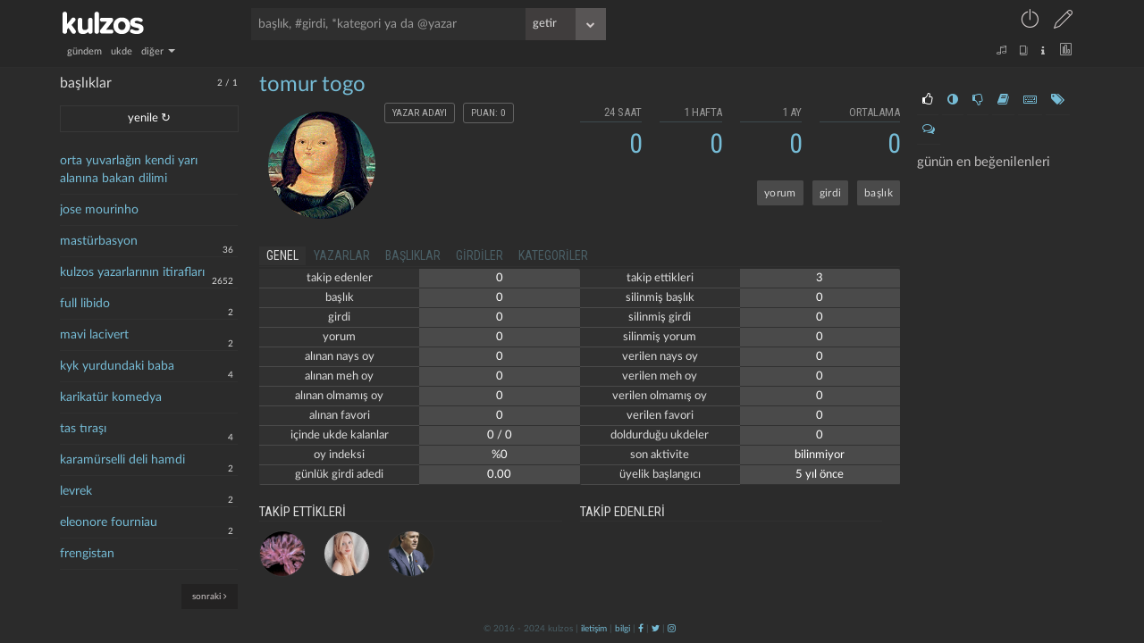

--- FILE ---
content_type: text/html; charset=UTF-8
request_url: https://kulzos.com/yazar/tomur-togo/
body_size: 9452
content:
<!DOCTYPE html>

<html lang="tr">

<head>

	
        <link rel="stylesheet" href="/css/style_final-1649079201.min.css" type="text/css"/>

	
    <link rel="search" type="application/opensearchdescription+xml" href="/json/opensearch.xml" title="kulzos'da ara"/>

    <meta name="google-site-verification" content="bawo3Y5u7ev5hFAG9KHHHw2QzXjMlyCPMloIWa4djEM"/>

    <meta http-equiv="Content-Type" content="text/html; charset=utf-8">

    <meta http-equiv="content-language" content="tr">

    <meta property="og:site_name" content="kulzos">

    <meta property="og:locale" content="tr_TR">

    <meta property="og:type" content="article">

    <meta property="og:image" content="/img/ogimage.png"/>

    <meta property="og:image:secure_url" content="/img/ogimage.png"/>

    <meta name="twitter:card" content="summary"/>

    <meta name="twitter:site" content="@kulzoSozluk"/>

    <meta name="twitter:image" content="/img/ogimage.png"/>

    <meta name="viewport" content="width=device-width, initial-scale=1.0, user-scalable=no"/>



    <link rel="icon" href="/img/fav.png" type="image/png"/>

    <!--    <script src="/json/baslik_new.html" type="text/html"></script>-->

    <script type="text/javascript" src="/js/jquery.min.js"></script>

    <script type="text/javascript" src="/js/bootstrap-3.3.7.min.js" async></script>

    <script type="text/javascript" src="/js/knockout.min.js"></script>

    <!--    <script type="text/javascript" src="https://knockoutjs.com/downloads/knockout-3.5.1.js"></script>-->

    <!--    <script type="text/javascript" src="https://knockoutjs.com/downloads/knockout-3.5.0.debug.js"></script>-->

    <!--    <script type="text/javascript"-->

    <!--            src="https://cdnjs.cloudflare.com/ajax/libs/twitter-bootstrap/3.3.7/js/bootstrap.min.js" async></script>-->

    <!--    <script type="text/javascript" src="https://cdnjs.cloudflare.com/ajax/libs/jquery/3.2.1/jquery.min.js" async></script>-->

    <!--    <script type="text/javascript" src="https://cdnjs.cloudflare.com/ajax/libs/knockout/3.5.0/knockout-min.js"-->

    <!--            async></script>-->



    <link rel="preconnect" href="https://fonts.gstatic.com/" crossorigin>

    <link href="https://fonts.googleapis.com/css?family=Nunito:300,400,400i,600,700,800,900|Roboto+Condensed:400,700|Merriweather:300i&subset=latin-ext"

          rel="stylesheet">

    <link rel="stylesheet" href="/css/css-1f6560e5b8cbb675e85d5cfe26097805.css" type="text/css"/>

	
		
            <title>tomur togo | kulzos</title>

            <meta property="og:title" content="tomur togo"/>

            <meta name="keywords"

                  content="tomur, togo, kulzos, sözlük, meta sözlük">

            <meta property="og:description" name="description" content="tomur togo profil sayfası">

            <link rel="canonical"

                  href="https://kulzos.com/yazar/tomur-togo/"/>

		
	
    <script type="text/javascript" src="/js/jquery.history.js"></script>

	
        <script type="text/javascript" src="/js/visitor-1649089409.min.js"

                async></script>

	
	
    <script type="text/javascript" src="/js/merged-1602007640.min.js" async></script>

    <!--    <script type="text/javascript" src="/js/dexie.min.js" async></script>-->

    <!--    <script src="/js/jqueryui.min.js" async></script>-->

    <script>

		var sessionNick = "";

		var yetki = 0;

		var whenDefined = function ($variable, $callback) {

			if ($variable[0] === '$') {// is function

				if (typeof eval($variable) === "function") {

					$callback();

				} else {

					setTimeout(function () {

						whenDefined($variable, $callback);

					}, 250);

				}

			} else {

				if (window[$variable]) {

					$callback();

				} else {

					Object.defineProperty(window, $variable, {

						configurable: true,

						enumerable: true,

						writeable: true,

						get: function () {

							return this['_' + $variable];

						},

						set: function (val) {

							this['_' + $variable] = val;

							if (this['_' + $variable] != "")

								$callback();

						}

					});

				}

			}

		}

		var db;

		/*whenDefined('Dexie', function () {

			// $(document).ready(function () {

			db = new Dexie("CanArslan12");

			db.version(2).stores({

				baslik: 'id,baslik,baslikbilgi,hit,link,s,sontarih,degistarih,tarih,yazar',

				basliklar: 'link,tarih,data'

			});

		});*/

		var yardimci = 239;

		var girdialt = [[], [["", "yorumlar", "comments-o"], ["", "kategori", "tags"],[["", "paylaş", "share-alt"], ["", "facebook", "facebook-square"], ["", "twitter", "twitter-square"], ["", "whatsapp", "whatsapp"]], ["-", "şikayet", "exclamation-circle"]]];

		var yorumAlt = [[], [["-", "şikayet", "exclamation-circle"]]];

		var filters_ayar = [[["gundem", "gündem"], ["ukde", "ukde"],[["diğer", "diğer", "diğer"],	["yazartakip", "takip edilen yazarlar"], ["basliktakip", "takip edilen başlıklar"], ["bugun", "bugün"], ["dun", "dün"], ["rastgele", "rastgele"], ["gecenay", "geçen ay"], ["gecenyil", "tarihte bugün"], ["tekkalmis", "tek kalmış yazık"], ["ukde2", "tozlanmış ukdeler"], ["guzel", "en beğenilenler"], ["basucu", "başucu eserleri"]]], [["kategorisiz", "kategorisiz"], ["bombos", "boş kalmış yazık"], ["taslaklar", "taslaklarım"]]];

    </script>

	
        <script type="text/javascript"

                src="/js/essentials-1708781004.min.js"></script>

	
	
    <script>

		var cats = [];

		if (localStorage.catsVersion === 'f74909ace68e51891440e4da0b65a70c' && typeof localStorage.cats !== "undefined")

			cats = JSON.parse(localStorage.cats);

		else {

			cats = fetch('/json/cats.php')

				.then(res => res.json())

				.then((out) => {

					cats = out;

					localStorage.cats = JSON.stringify(cats)

				}).catch(err => console.error(err));

			localStorage.catsVersion = 'f74909ace68e51891440e4da0b65a70c'

		}

		localStorage.dateSetting = 1
		// localStorage.dateSetting ? localStorage.dateSetting : 1;

    </script>

    <!--    <script type="text/javascript" src="/js/cats--->

	<!--.js" async></script>-->

    <meta name="alexaVerifyID" content="P6Lu8hD5IRYMoGlHxjbZj9o3X3E"/>

    <link rel="preload" href="/fonts/fontawesome-webfont.woff2" as="font" type="font/woff2" crossorigin

          importance="low">

    <link rel="preload" href="/fonts/Linearicons-Free.woff2" as="font" type="font/woff2" crossorigin>

    <link rel="preload" href="/fonts/LatoLatin-Regular.woff2" as="font" type="font/woff2" crossorigin>

    <style>

        :root {

            --linecolor: #313131;

            --barcolor: #4a4a4a;

            --topcolor1: #272727;

            --fontcolor1: #4a5f66;

            --fontcolor2: #dbdbdb;

            --fontcolor3: #76bcd6;

            --greencolor: #0f9d28;

            --leftcolor: transparent;

            --contentcolor: transparent;

            --topcolor2: #272727;

            --maincolor: #2b2b2b;



            --entrybgcolor: 47,47,47;

            /*--entrybgcolor: 47,47,47;*/

        }



        @font-face {

            font-family: 'LatoLatinWeb', sans-serif;

            src: url('/fonts/LatoLatin-Regular.eot');

            src: url('/fonts/LatoLatin-Regular.eot?#iefix') format('embedded-opentype'), /* IE6-IE8 */ url('/fonts/LatoLatin-Regular.woff2') format('woff2'), /* Modern Browsers */ url('/fonts/LatoLatin-Regular.woff') format('woff'), /* Modern Browsers */ url('/fonts/LatoLatin-Regular.ttf') format('truetype');

            font-style: normal;

            font-weight: normal;

            text-rendering: optimizeLegibility;

        }



        * {

            font-size: 100%;

        }



        entry {

            font-size: 100%;

        }

    </style>

</head>

<body id="container">

    <!--<body id="container" style="transform: rotate(0deg) scaleX(-1);transition-duration: 1s;">-->

    <a href="#" id="back-to-top" title="götür beni buralardan"><i class="fa fa-chevron-up"></i></a>

	<header>
    <div class="container">
        <div class="row">
            <div class="top1">
                <a href="/">
                    <div id="logo" class="left-align lefttrigger"></div>
                    <div id="logom" class="left-align lefttrigger"></div>
                    <div id="loading" class="left-align"></div>
                </a>
                <div id="searchbar" class="left-align"><!--  databind="html: searchbarhtml"--></div>
                <div id="userbar" class="right-align">
					                        <div class="dropdown inline keepopen">
                            <a t-title="giriş yap" class="dropdown-toggle top-u-a" data-toggle="dropdown"
                               data="giris"><span style="font-size: 25px;"
                                                  class="lnr lnr-power-switch top-u-icon less-mrg"></span></a>
                            <ul class="dropdown-menu" style="margin-top: 8px; left: -199px; width: 250px;">
                                <li><span class="dropdown-menu-title sagok">giriş</span></li>
								                                <form id="giris">
                                    <li><input id="girisnick" type="text" style="margin-bottom: 0; margin-top: 20px;"
                                               placeholder="kullanıcı adı veya e-posta"/></li>
                                    <li><input id="girissifre" type="password" placeholder="şifre"/></li>
									                                    <hr>
                                    <li><a onclick="modalkutu('şifremi unuttum', 'sifremiunuttum', '', '')"
                                           class="small"><i class="fa fa-lock sifun"></i> şifremi unuttum                                        </a></li>
                                    <li><a onclick="modalkutu('aktivasyon mail', 'aktivasyonmail', '', '')"
                                           class="small"><i class="fa fa-lock sifun"></i> aktivasyon maili iste                                        </a></li>
                                    <li><input type="submit" class="btn" value="giriş"
                                               style="background-color: forestgreen;margin: 0; width: 100%;"/></li>
                                </form>
                            </ul>
                        </div>
                        <a t-title="sözlüğe kayıt olun" href="/kayit/" ajax="kayit"
                           class="top-u-a less-mrg"><span style="font-size: 21px;"
                                                          class="lnr lnr-pencil top-u-icon"></span></a>
					                </div>
				            </div>
            <div class="top2">
                <nav id="filters" class="left-align" data-bind="html: filters_html()"></nav>
                <div id="filters2" class="right-align" data-bind="html: filters2html"></div>
            </div>
        </div>
    </div>
</header>
    <div class="container">

        <div class="row">

            <div class="main withright">

				<aside class="left">
    <div class="solsagbtn">
        <input type="checkbox" class="ozelcheck" value="None" id="solsagbtn" name="check">
        <label for="solsagbtn"></label>
    </div>
    <div class="scroll">
        <span class="baslikbilgiust"><font
                    id="bugunentry"
                    title="bugün 2 entry girildi">2</font> / <font
                    id="bugunbaslik"
                    title="bugün 1 başlık açıldı">1</font>
            <!-- <a class="fa fa-download" aria-hidden="true" title="sol paneli hüplet"></a>--></span>
        <h2 class="cufon" style="margin-left: 0%;">başlıklar</h2>
        <a id="yenile" entry="" class="btn" style="margin: 5px 0 15px 0; width: 174px;">yenile ↻</a>
        <ul class="basliklar">
			        </ul>
        <nav id="basliknav">
            <a id="onceki" s="1" a="" c="" class="btn btn btn-link small" style="display: inline-block; display: none;"><i
                        class="fa fa-angle-left"></i> önceki</a>
            <a id="sonraki" s="2" a="" c="" class="btn btn btn-link right-align small"
               style="display: inline-block;">sonraki <i class="fa fa-angle-right"></i></a>
        </nav>
    </div>
    <div class="clear">&nbsp;</div>
</aside>
<aside class="right">

    <div class="right-inside">

        <div id="omdb" class="omdb" style="margin-top:20px; margin-bottom: 20px;"></div>

        <div id="right-page">

			
                <ul class="right-icons">

                    <li><a class="b_section_one" href="#" title="günün en beğenilenleri"><i

                                    class="fa fa-thumbs-o-up fa-sm"></i></a></li>

                    <li><a class="b_section_two" href="#" title="günün en garipsenenleri"><i

                                    class="fa fa-adjust fa-sm"></i></a></li>
                    <li><a class="b_section_three" href="#" title="günün en beğenilmeyenleri"><i

                                    class="fa fa-thumbs-o-down fa-sm"></i></a></li>

                    <li><a class="b_section_four" href="#" title="günün sonra okunacakları"><i

                                    class="fa fa-book fa-sm"></i></a></li>

                    <li><a class="b_section_five" href="#" title="günün en çok girdi girenleri"><i

                                    class="fa fa-keyboard-o fa-sm"></i></a></li>

                    <li><a class="b_section_six" href="#" title="günün en çok başlık açanları"><i

                                    class="fa fa-tags fa-sm"></i></a></li>

                    <li><a class="b_section_seven" href="#" title="günün en son yorumları"><i

                                    class="fa fa-comments-o fa-sm"></i></a></li>

                </ul>

                <div class="section_one">

                    <h2>günün en beğenilenleri</h2>

                    <ul>

						
                    </ul>

                </div>

                <div class="section_two" style="display: none;">

                    <h2>günün en garipsenenleri</h2>

                    <ul>

						
                    </ul>

                </div>

                <div class="section_three" style="display: none;">

                    <h2>günün en beğenilmeyenleri</h2>

                    <ul>

						
                    </ul>

                </div>


                <div class="section_four" style="display: none;">

                    <h2>günün sonra okunacakları</h2>

                    <ul>

						
                    </ul>
                </div>

                <div class="section_five" style="display: none;">

                    <h2>günün en çok girdi girenleri</h2>

                    <ul>

						<li><a title="larden loughness bugün 1 girdi girdi" href="/yazar/larden-loughness/" bugun="larden loughness">larden loughness</a></li><li><a title="maraz1 bugün 1 girdi girdi" href="/yazar/maraz1/" bugun="maraz1">maraz1</a></li>
                    </ul>

                </div>

                <div class="section_six" style="display: none;">

                    <h2>günün en çok başlık açanları</h2>

                    <ul>

						<li><a title="maraz1 bugün 1 başlık açtı" href="/yazar/maraz1/" bugunb="maraz1">maraz1</a></li>
                    </ul>

                </div>

                <div class="section_seven" style="display: none;">

                    <h2 style="margin-left: 0%;">günün son yorumları</h2>

                    <ul>

						<li><a href="/entry/297569/yorum" eid="297569">müselles</a><span class="baslikbilgi">laedri</span></li><li><a href="/entry/297565/yorum" eid="297565">çok üst düzey bir es..</a><span class="baslikbilgi">maraz1</span></li><li><a href="/entry/297565/yorum" eid="297565">çok üst düzey bir es..</a><span class="baslikbilgi">morgase</span></li><li><a href="/entry/297565/yorum" eid="297565">çok üst düzey bir es..</a><span class="baslikbilgi">maraz1</span></li><li><a href="/entry/297565/yorum" eid="297565">çok üst düzey bir es..</a><span class="baslikbilgi">maraz1</span></li><li><a href="/entry/297565/yorum" eid="297565">çok üst düzey bir es..</a><span class="baslikbilgi">morgase</span></li><li><a href="/entry/297561/yorum" eid="297561">kulzos</a><span class="baslikbilgi">la campanella</span></li><li><a href="/entry/297561/yorum" eid="297561">kulzos</a><span class="baslikbilgi">humblesquirtle</span></li><li><a href="/entry/297561/yorum" eid="297561">kulzos</a><span class="baslikbilgi">maraz1</span></li><li><a href="/entry/297561/yorum" eid="297561">kulzos</a><span class="baslikbilgi">larden loughness</span></li>
                    </ul>

                </div>

			
        </div>

        <div class="clear"></div>

    </div>

</aside><div id="content">
                    <script type="text/html" id="baslik">

						<div id="baslikcontent" class="json_enabled">

    <div class="topic-top">

        <h1 class="cufon">

            <a class="baslik"

               data-bind="attr: {bid:bid, 'href': core_link, title: 'bu başlık toplam '+ hit +' kere okundu', data: baslik,filtre: $data.filtre,q: $data.q}, text:baslik"></a>

            <a data-bind="if:bid, visible: $data.kategori_link, attr: {'href': $data.kategori_link, ajax: $data.kategori_ajax}"

               title="kategori sayfasına git" class="right-align btn">kategori</a>

            <!-- ko if: bid>0 -->

            <a data-bind="visible: $data.takip==0" onclick="basliktakip($('.cufon a.baslik').attr('bid'))"

               title="başlığı takip et" class="right-align btn"

               id="basliktakipet">takip et</a>

            <a data-bind="visible: $data.takip==1" onclick="basliktakip($('.cufon a.baslik').attr('bid'))"

               title="başlığı takip et" class="right-align btn"

               id="basliktakipbirak">takibi bırak</a>

            <a data-bind="visible: sesYetki != 'admin' && sesYetki != 'mod'"

               onclick="modalkutuNew('başlık şikayet & öneri', 'basliksikayet')"

               title="şikayet & öneri" class="right-align btn" id="sorunbildir"><i

                    class="fa fa-exclamation-triangle"></i></a>

            <!-- /ko -->

        </h1>

        <ul class="baslikalt">

            <!-- ko if: bid>0 -->

            <div class="dropdown inline">

                <a class="dropdown-toggle grey" data-toggle="dropdown" style="margin: 0 20px 0 0;">paylaş

                    <i class="fa fa-chevron-down ba_i"></i></a>

                <ul class="dropdown-menu baslikaltmenu ortala"

                    style="margin-top: 10px; left: -133px; width: 170px;">

                    <li><span class="dropdown-menu-title tara sagok">paylaş</span></li>

                    <li>

                        <a data-bind="attr: {href:'http://www.facebook.com/sharer/sharer.php?u=https://kulzos.com/'+share_link}"

                           target="_blank" rel="nofollow">facebook</a></li>

                    <li>

                        <a data-bind="attr: {href:'http://twitter.com/share?text='+baslikisim+'&url=https://kulzos.com/'+share_link}"

                           target="_blank" rel="nofollow">twitter</a></li>

                </ul>

            </div>

            <!-- /ko -->

            <div class="dropdown inline">

                <a class="dropdown-toggle grey" data-toggle="dropdown" style="margin: 0 20px 0 0;">araştır

                    <i class="fa fa-chevron-down ba_i"></i></a>

                <ul class="dropdown-menu baslikaltmenu ortala"

                    style="margin-top: 10px; left: -133px; width: 170px;">

                    <li><span class="dropdown-menu-title tara sagok">araştır</span></li>

                    <li><a data-bind="attr: {href:'http://www.google.com.tr/search?q='+baslikisim}" target="_blank"

                           rel="nofollow">google</a>

                    </li>

                    <li>

                        <a data-bind="attr: {href:'http://tr.wikipedia.org/w/index.php?title=%C3%96zel:Ara&amp;fulltext=Ara&amp;search='+baslikisim}"

                           target="_blank" rel="nofollow">vikipedi</a></li>

                    <li>

                        <a data-bind="attr: {href:'http://en.wikipedia.org/wiki/Special:Search?fulltext=Search&amp;search='+baslikisim}"

                           target="_blank" rel="nofollow">wikipedia</a></li>

                    <li><a data-bind="attr: {href:'http://www.youtube.com/results?search_query='+baslikisim}"

                           target="_blank"

                           rel="nofollow">youtube</a>

                    </li>

                </ul>

            </div>

            <!-- ko if: bid>0 -->

            <div class="dropdown inline">

                <a class="dropdown-toggle grey" data-toggle="dropdown" style="margin: 0 20px 0 0;">filtrele

                    <i class="fa fa-chevron-down ba_i"></i></a>

                <ul class="dropdown-menu baslikaltmenu ortala"

                    style="margin-top: 10px; left: -133px; width: 170px;">

                    <li><span class="dropdown-menu-title tara sagok">filtrele</span></li>

                    <li><a onclick="icAramaGetir()">başlık içi arama</a></li>

                    <li><a data-bind="attr: {href: core_link + 'bugun'}">bugün</a></li>

                    <li><a data-bind="attr: {href: core_link + 'dun'}">dün</a></li>

                    <li><a data-bind="attr: {href: core_link + 'hafta'}">bu hafta</a></li>

                    <li><a data-bind="attr: {href: core_link + 'ay'}">bu ay</a></li>

                    <li><a data-bind="attr: {href: core_link + 'gecenay'}">geçen ay</a></li>

                    <li><a data-bind="attr: {href: core_link + 'guncel'}">güncelliğe göre</a></li>

                    <li><a data-bind="attr: {href: core_link + 'oy'}">iyiden kötüye</a></li>

                    <li><a data-bind="attr: {href: core_link + 'ben'}">benimkiler (<span

                            data-bind="text: entry_benim"></span>)</a></li>

                    <li><a data-bind="attr: {href: core_link + 'takip'}">takip edilenler (<span

                            data-bind="text: entry_takip"></span>)</a>

                    </li>

                </ul>

            </div>

            <div class="dropdown inline">

                <a class="dropdown-toggle grey" data-toggle="dropdown" style="margin: 0 20px 0 0;">kategori

                    <i class="fa fa-chevron-down ba_i"></i></a>

                <ul class="dropdown-menu baslikaltmenu ortala"

                    style="margin-top: 10px; left: -133px; width: 170px;">

                    <li><span class="dropdown-menu-title tara sagok">kategori</span></li>

                    <li><a data-bind="attr: {href: core_link + 'kategori-0'}">kategorisiz</a></li>

                    <li data-bind="foreach: kategori_list">

                        <a data-bind="attr: {href: link, data:$parent.baslikisim, bid:$parent.bid}, text: cat"></a>

                    </li>

                </ul>

            </div>

            <!-- /ko -->

            <div class="dropdown inline">

                <a class="dropdown-toggle grey" data-bind="attr: {'data-bkzlar':baslikisim}" data-toggle="dropdown"

                   style="margin: 0 20px 0 0;">bkzlar <i class="fa fa-chevron-down ba_i"></i></a>

                <ul class="dropdown-menu baslikaltmenu ortala" id="bkzlar"

                    style="margin-top: 10px; left: -133px; width: 170px;">

                    <li><span class="dropdown-menu-title tara sagok">yönlendirmeler</span></li>

                    <li><span class="dropdown-menu-title tara sagok">yükleniyor</span></li>

                </ul>

            </div>

            <a data-bind="visible: $data.aktar" style="margin: 0 20px 0 0;" href="/hesap/ecnebi/1">hadi aktar

                beni</a>

            <!-- ko if: bid>0 -->

            <a data-bind="visible: sesYetki == 'user'" onclick="modalkutuNew('foto öner', 'fotooner')"

               style="margin: 0 20px 0 0;" class="grey">foto öner</a>

            <a data-bind="visible: sesYetki == 'admin' || sesYetki == 'mod'"

               onclick="modalkutuNew('düzenle', 'basliklar')"

               style="margin: 0 20px 0 0;" class="grey">yönet</a>

            <a data-bind="visible: sesYetki == 'admin' || sesYetki == 'mod'"

               onclick="modalkutuNew('foto ekle', 'yenifoto')"

               style="margin: 0 20px 0 0;" class="grey">foto

                ekle</a>

            <div class="inline" data-bind="if: arama">

                <form class='inline' onsubmit='return icArama()'><input type='text' id='ic-arama'

                                                                        placeholder='Başlık için arama'

                                                                        data-bind="value:arama"></form>

            </div>

            <nav class="pager" data-bind="html: pager"></nav>

            <!-- /ko -->

        </ul>

    </div>

    <div class="info" data-bind="visible: $data.info, text: $data.info"></div>

    <!-- ko if: bid>0 -->

    <div data-bind="if: $data.oncesinigoster">

        <a data-bind="attr: {href: core_link}" class="btn tumunugoster">önceki girdiler</a>

    </div>

    <ol class="entrylist" data-bind="foreach: entry_list">

        <li data-bind="attr: {id:'entry'+id,yazar:yazar,cate:cateson,sayi: yorumsayi,oyum: oyum,fav: fav,snr: snr}">

            <entry data-bind="html: entry"></entry>

            <p class="devamini" data-bind="visible: isOverflown($element,$data.isExtended)"><a class="btn"><i

                    class="fa fa-arrow-down"></i><span style="font-weight: 700;"> hepsini göster </span><i

                    class="fa fa-arrow-down"></i></a></p>

            <div class="entryalt1">

                <a data-bind="attr: {data: $parent.baslikisim, href: '/entry/' + id, eid: id}, text: '#'+id"

                   class="entrynum"></a>

                <a data-bind="text: yazar, attr: {ajax: yazar,href: '/yazar/' + yazarLink}"></a> |

                <span data-bind="attr: {title: time(tarih,2)}, text: time(tarih,localStorage.dateSetting)"></span>

                <span data-bind="html: edittarihi"></span>

            </div>

            <div data-bind="html:entryalt(id, yazar, yorumsayi, cateson, oyum, fav, snr, izle), attr: {id:'eid'+id}"

                 class="entryalt2">&nbsp;

            </div>

            <!-- ko if: yorum_list -->

            <div data-bind="attr: {id:'yorumdiv'+id}">

                <ol class="yorumlist" data-bind="attr: {id:'yorumlist'+id}">

                    <!-- ko foreach: yorum_list -->

                    <div class="yorum_nick">

                        <div class="comment-avatar img-circle" data-bind="style: { backgroundImage: ava}"></div>

                        <a class="comment-user"

                           data-bind="text: kisalt(yazar,50), attr: {ajax: yazar,href: '/yazar/' + yazarLink}"></a>

                    </div>

                    <li data-bind="attr: {yazar: yazar,id: 'yorum' + id}">

                        <div class="yorumalt0"></div>

                        <p data-bind="html: yorum"></p>

                        <div class="yorumalt1">*<!-- ko text: id --><!--/ko--> | <span

                                data-bind="attr: {title: time(tarih,2)}, text: time(tarih,localStorage.dateSetting)"></span>

                            <span data-bind="if:edittarihi>0"><!-- ko text: ' - düzeltme: '+time(edittarihi,localStorage.dateSetting) -->

                                <!--/ko--></span>

                        </div>

                        <div data-bind="html: yorumalt(id, yazar, sessionNick,oyum), attr: {id: 'yid' + id}"

                             class="yorumalt2"></div>

                    </li>

                    <!-- /ko -->

                    <nav class="pager pager-bottom" data-bind="html: yorumPager"></nav>

                    <!-- ko if: $parent.sesYetki -->

                    <section class="yorumgonder" data-bind="attr: {id: 'yorumgonder' + id}">

                        <div id="yorumsonuc"></div>

                        <div class="aparatlar">

                            <textarea data-bind="attr: {id: 'yorumt'+id},textInput: yorumText"

                                      placeholder="girdi hakkında yorum yazmak isterseniz buraya yazabilirsiniz..."></textarea>

                            <div class="entrysecenek" data="yorum"

                                 data-bind="html:entrysecenekaltnew('yorum'), attr: {yid: id}"></div>

                        </div>

                    </section>

                    <!-- /ko -->

                </ol>

            </div>

            <!-- /ko -->

        </li>

    </ol>

    <!-- /ko -->

    <!-- ko if: bid==0 -->

    <ol class="entrylist">

        <li>

            yeni bir başlık açmak üzeresiniz. eğer buluntular var ise yeni başlık açmadan önce onlara bir göz

            atabilirsiniz.

        </li>

    </ol>

    <!-- /ko -->

    <!-- ko if: $data.nas_list  -->

    <!-- ko if: $data.nas_list.length > 0  -->

    <div class="nasreddin">

        <div class="nasreddin-title"><a href="/60783/nasreddin-hoca-buluntulari/">nasreddin hoca buluntuları</a>

        </div>

        <ul data-bind="foreach: nas_list">

            <li><a data-bind="attr: {href: link, data: baslik, bid: bid}, text: baslik"></a></li>

        </ul>

    </div>

    <!-- /ko -->

    <!-- /ko -->

    <div data-bind="if: $data.ukdeyazar">

        bu başlık <b><a data-bind="attr: {href: '/yazar/'+ukdeyazarlink}, text: ukdeyazar"></a></b> tarafından ukde

        olarak

        kaydedilmiş

    </div>

    <!-- ko if: bid>0 -->

    <div data-bind="if: !$data.ukdeyazar && entry_list.length == 0">

        aradığınız kriterlerde girdi bulunamadı

    </div>

    <div data-bind="if: $data.sonrasinigoster">

        <a data-bind="attr: {href: core_link}" class="btn tumunugoster">sonraki girdiler</a>

    </div>

    <div data-bind="if: $data.digergoster">

        <a data-bind="attr: {href: core_link}" class="btn tumunugoster">diğer girdiler</a>

    </div>

    <nav class="pager pager-bottom" data-bind="html: pager, visible: width<464"></nav>

    <!-- /ko -->

    <section data-bind="if: $data.entry_yazabilir" class="entrygonder">

        <div id="entrysonuc"></div>

        <div class="aparatlar">

            <label style="float: right">

                <input type="checkbox" class="input-" id="tematik" name="tematik" data-bind="checked: tematik == 1">tematik

            </label>

            <span id="ototaslak" class="small right-align">taslak kaydedildi</span>

            <h2 class="cufon" data-bind="text: baslikisim + ' hakkında girdi yazmak ister misiniz?'"></h2>

            <textarea data-bind="textInput: $data.yazacak"

                      placeholder="başlık hakkında girdi yazmak isterseniz buraya yazabilirsiniz..." id="entry">

</textarea>

            <!-- ko if: bid>0 -->

            <div data-bind="if: $data.kategori_list.length>0">

                Önerilen kategoriler:

                <span data-bind="foreach: kategori_list" class="cat_new">

<a data-bind="attr: {catId:cid},text: cat" class="katSec"></a>

</span>

            </div>

            <!-- /ko -->

            <div class="baslikkategorisec">

                <select class="tokenizationSelect2 select2-hidden-accessible" multiple="multiple" name="cat[]" id="cat">

                </select>

            </div>

            <input data-bind="attr: {value: baslikisim}" type="hidden" id="baslikisim" name="baslikisim">

            <input data-bind="attr: {value: $data.entarisii}" type="hidden" id="entarisi" name="entarisi">

            <input data-bind="attr: {value: kid}" type="hidden" id="kid" name="kid">

            <input data-bind="attr: {value: $data.ukdeid}" type="hidden" id="uid" name="uid">

            <input data-bind="attr: {value: bid>0 ? bid : baslikisim}" type="hidden" id="bid" name="bid">

            <input type="hidden" id="yenibasligim" name="yenibasligim" data-bind="attr: {value: bid>0 ? '0' : '1'}">

            <div data="baslik"

                 data-bind="attr: {data: bid>0 ? 'baslik' : 'yeni'},html:entrysecenekaltnew(bid>0 ? 'baslik' : 'yeni')"></div>

        </div>

    </section>

</div>
                    </script>

                    <div data-bind="template: { name: 'baslik', foreach: basa() }" id="baslikcontent" class="json_enabled"></div>

					<div id="subcontent"><script>
	$(document).ready(function () {
		var movieContainer = $(".omdb")
		movieContainer.html('');
	});
</script>
<h1 class="cufon"><a ajax="tomur togo" title="tomur togo"
                     href="/ara/tomur--togo/">tomur togo</a></h1>
<div class="grid">
    <div class="user-bar">
        <div class="col-6-12">
			<img class="avatar b-radius-2" src='https://kulzos.com/img/avatar/unknown.gif'">            <div>

                <p class="statu p-inline">yazar adayı</p>
                <p class="statu p-inline" title="beta sürüm hesaplama olup değişiklik gösterecektir">
                    puan: 0</p>
                <p class="badges">
																									                </p>
            </div>
        </div>
        <div class="col-6-12 mobile-col-12-12 no-pr" style="float: right;">
            <div class="col-3-12 mobile-col-3-12 text-right">
                <p class="stat-top-text">24 SAAT</p>
                <p class="stat-number">0</p>
            </div>
            <div class="col-3-12 mobile-col-3-12 text-right ">
                <p class="stat-top-text">1 HAFTA</p>
                <p class="stat-number">0</p>
            </div>
            <div class="col-3-12 mobile-col-3-12 text-right ">
                <p class="stat-top-text">1 AY</p>
                <p class="stat-number">0</p>
            </div>
            <div class="col-3-12 mobile-col-3-12 text-right no-pr">
                <p class="stat-top-text">ORTALAMA</p>
                <p class="stat-number">0</p>
            </div>
            <div class="col-1-1 mobile-col-12-12 no-pr pp-buttons">
                <ul class="profilmenu">
                </ul>
            </div>
        </div>
    </div>
</div>
<ul class="nav nav-pills">
    <li class="active"><a data-toggle="pill" href="#genel">genel</a></li>
    <li><a data-toggle="pill" href="#yazarlar">yazarlar</a></li>
    <li><a data-toggle="pill" href="#basliklar">başlıklar</a></li>
    <li><a data-toggle="pill" href="#girdiler">girdiler</a></li>
    <li><a data-toggle="pill" href="#kategoriler" title="katkıda bulunduğu kategoriler">kategoriler</a></li>
</ul>
<div class="tab-content">
    <div id="genel" class="tab-pane fade in active">
        <div class="kutu2a" style="width: 50%;">
            <div class="kutuic21 cufon tara">takip edenler</div>
            <div class="kutuic2 cufon">0</div>
            <div class="kutuic21 cufon tara">başlık</div>
            <div class="kutuic2 cufon pointer"
                 onclick="basliklar('tomur togo')">0</div>
            <div class="kutuic21 cufon tara">girdi</div>
            <div class="kutuic2 cufon pointer"
                 onclick="tumentryler('tomur togo')">0</div>
            <div class="kutuic21 cufon tara">yorum</div>
            <div class="kutuic2 cufon pointer"
                 onclick="yazar_yorumlar('tomur togo')">0</div>
        <div class="kutuic21 cufon tara">alınan nays oy</div>
        <div class="kutuic2 cufon">0</div>
        <div class="kutuic21 cufon tara">alınan meh oy</div>
        <div class="kutuic2 cufon">0</div>
        <div class="kutuic21 cufon tara">alınan olmamış oy</div>
        <div class="kutuic2 cufon">0</div>
        <div class="kutuic21 cufon tara">alınan favori</div>
        <div class="kutuic2 cufon">0</div>
        <div class="kutuic21 cufon tara">içinde ukde kalanlar</div>
        <div class="kutuic2 cufon pointer"
             onclick="ukdeler('tomur togo')">0            / 0</div>
        <div class="kutuic21 cufon tara">oy indeksi</div>
        <div class="kutuic2 cufon">%0</div>
        <div class="kutuic21 cufon tara">günlük girdi adedi</div>
        <div class="kutuic2 cufon">0.00</div>
    </div>
    <div class="kutu2a" style="width: 50%;">
        <div class="kutuic21 cufon tara">takip ettikleri</div>
        <div class="kutuic2 cufon">3</div>
        <div class="kutuic21 cufon tara">silinmiş başlık</div>
        <div class="kutuic2 cufon">0</div>
        <div class="kutuic21 cufon tara">silinmiş girdi</div>
        <div class="kutuic2 cufon">0</div>
        <div class="kutuic21 cufon tara">silinmiş yorum</div>
        <div class="kutuic2 cufon">0</div>
        <div class="kutuic21 cufon tara">verilen nays oy</div>
        <div class="kutuic2 cufon">0</div>
        <div class="kutuic21 cufon tara">verilen meh oy</div>
        <div class="kutuic2 cufon">0</div>
        <div class="kutuic21 cufon tara">verilen olmamış oy</div>
        <div class="kutuic2 cufon">0</div>
        <div class="kutuic21 cufon tara">verilen favori</div>
        <div class="kutuic2 cufon">0</div>
        <div class="kutuic21 cufon tara">doldurduğu ukdeler</div>
        <div class="kutuic2 cufon">0</div>
        <div class="kutuic21 cufon tara">son aktivite</div>
        <div class="kutuic2 cufon">bilinmiyor</div>
        <div class="kutuic21 cufon tara">üyelik başlangıcı</div>
        <div class="kutuic2 cufon"><font title="12/10/2020 16:06:35">5 yıl önce</font></div>
    </div>
</div>
<div id="yazarlar" class="tab-pane fade">
    <div class="kutu31">
		        <div >
            <div class="kutuic21 cufon tara">harbi takip edenleri</div>
            <div class="kutuic2 cufon">yok</div>
        </div>
        <div class="acordeon">
			        </div>
		        <div >
            <div class="kutuic21 cufon tara">harbi takip ettikleri</div>
            <div class="kutuic2 cufon">yok</div>
        </div>
        <div class="acordeon">
			        </div>
		        <div >
            <div class="kutuic21 cufon tara">başlığını başlığı bilenleri</div>
            <div class="kutuic2 cufon">yok</div>
        </div>
        <div class="acordeon">
			        </div>
		        <div >
            <div class="kutuic21 cufon tara">başlığını başlığı bildikleri</div>
            <div class="kutuic2 cufon">yok</div>
        </div>
        <div class="acordeon">
			        </div>
        <!--mod kontrol aç-->
		<!--mod kontrol kapa-->
    </div>
</div>
<div id="basliklar" class="tab-pane fade">
    <div class="kutu31">
		        <div >
            <div class="kutuic21 cufon tara">en girdili başlıkları</div>
            <div class="kutuic2 cufon">yok</div>
        </div>
        <div class="acordeon">
			        </div>
		        <div >
            <div class="kutuic21 cufon tara">en karakterli başlıkları</div>
            <div class="kutuic2 cufon">yok</div>
        </div>
        <div class="acordeon">
			        </div>
		        <div >
            <div class="kutuic21 cufon tara">en çok okunan başlıkları</div>
            <div class="kutuic2 cufon">yok</div>
        </div>
        <div class="acordeon">
			        </div>
		        <div >
            <div class="kutuic21 cufon tara">bu ay en çok okunan başlıkları</div>
            <div class="kutuic2 cufon">yok</div>
        </div>
        <div class="acordeon">
			        </div>
    </div>
</div>
<div id="girdiler" class="tab-pane fade">
    <div class="kutu31">
		        <div >
            <div class="kutuic21 cufon tara">en beğenilen girdileri</div>
            <div class="kutuic2 cufon">yok</div>
        </div>
        <div class="acordeon">
			        </div>
		        <div >
            <div class="kutuic21 cufon tara">favorilenmiş girdileri</div>
            <div class="kutuic2 cufon">yok</div>
        </div>
        <div class="acordeon">
			        </div>
		        <div >
            <div class="kutuic21 cufon tara">en kötülenen girdileri</div>
            <div class="kutuic2 cufon">yok</div>
        </div>
        <div class="acordeon">
			        </div>
		        <div >
            <div class="kutuic21 cufon tara">en karakterli girdileri</div>
            <div class="kutuic2 cufon">yok</div>
        </div>
        <div class="acordeon">
			        </div>
    </div>
</div>
<div id="kategoriler" class="tab-pane fade">
    0. <a href="/kategori/kategorisiz/" kategori="0" yazar="tomur togo">kategorisiz</a>
    (0    )
	</div>
</div>
<div class="grid">
    <div class="col-6-12">
        <h2 class="profile-h2">TAKİP ETTİKLERİ</h2>
		                <a href="/yazar/uzaydangelenfare/" ajax="uzaydangelenfare" class="avatar2 img-circle"
                   title="uzaydangelenfare"
                   style="width: 50px; height: 50px; background-image:url('https://kulzos.com/img/avatar/g591jqepd2c1bzymc017.jpeg');"></a>
			                <a href="/yazar/highpriestess/" ajax="highpriestess" class="avatar2 img-circle"
                   title="highpriestess"
                   style="width: 50px; height: 50px; background-image:url('https://kulzos.com/img/avatar/knxwatcw4935o0cgoldv.jpg');"></a>
			                <a href="/yazar/sorg/" ajax="sorg" class="avatar2 img-circle"
                   title="sorg"
                   style="width: 50px; height: 50px; background-image:url('https://kulzos.com/img/avatar/najz8299r4udo4ho15bp.jpg');"></a>
			    </div>
    <div class="col-6-12">
        <h2 class="profile-h2">TAKİP EDENLERİ</h2>
		    </div>
</div>
<!-- mod başlangıç -->
<!--mod kontrol aç-->
<!--mod kontrol kapa-->
<!-- script başlangıç -->
<script type="text/javascript" charset="utf-8">
	$(document).ready(function () {
		$.post("/inc/userislem.php", {
			tur: "profilmenu",
			veri: "7861"
		}, function (data) {
			if (data)
				$(".profilmenu").html(data);
		});
		$('.acordeontrigger').click(function (e) {
			if ($(this).next(".acordeon").css('display') == 'none') {
				$(".acordeon").hide();
			}
			$(this).next(".acordeon").toggle();
		});
	});
</script>
				</div><div class="modal fade" id="modalkutu" tabindex="-1" role="dialog" aria-labelledby="myModalLabel" aria-hidden="true"

     style="z-index: -1;">

    <div class="modal-dialog">

        <div class="modal-content">

            <form action="" method="post" onsubmit="return modalSubmit(this)" id="modalform">

                <div class="modal-header">

                    <button type="button" class="close" data-dismiss="modal" aria-hidden="true">&times;</button>

                    <h4 class="modal-title" id="myModalLabel"></h4>

                </div>

                <div class="modal-body">

					yükleniyor...
                </div>

                <div class="modal-footer">

                    <button type="button" class="btn btn-default" data-dismiss="modal">kapat</button>

                    <button id="modalsubmit" type="submit" class="btn btn-primary">kaydet</button>

                    <input type="hidden" name="duzenleme" value="1"/>

                </div>

            </form>

        </div>

    </div>

</div>

<div class="clear"></div>

<footer></footer></div>
				
                <script async src="https://www.googletagmanager.com/gtag/js?id=UA-112405993-1"></script>

                <script>

					window.dataLayer = window.dataLayer || [];



					function gtag() {

						dataLayer.push(arguments);

					}



					gtag('js', new Date());

					gtag('config', 'UA-112405993-1');

                </script>

            </div>

        </div>

    </div>

</body>


<!--<a href="--><!--">--><!--</a>-->

<!--<script type="text/javascript" src="/js/defer--->

<!--.min.js" async></script>-->

</html>



--- FILE ---
content_type: text/html; charset=UTF-8
request_url: https://kulzos.com/inc/userislem.php
body_size: -13
content:
<li><a onclick="yazar_yorumlar('tomur togo')" title="yorumlarını solda göster">yorum</a></li><li><a onclick="tumentryler('tomur togo')" title="bütün girdileri solda göster">girdi</a></li><li><a onclick="basliklar('tomur togo')" title="sahip olduğu başlıkları solda göster">başlık</a></li>
